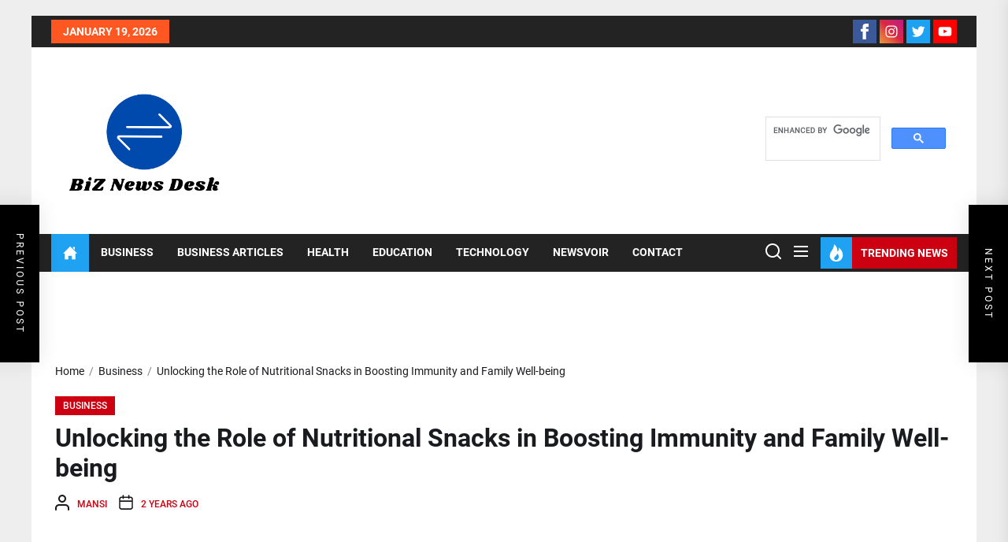

--- FILE ---
content_type: text/html; charset=utf-8
request_url: https://www.google.com/recaptcha/api2/aframe
body_size: 96
content:
<!DOCTYPE HTML><html><head><meta http-equiv="content-type" content="text/html; charset=UTF-8"></head><body><script nonce="4dpFkU6SjtuLalHG8PkJiQ">/** Anti-fraud and anti-abuse applications only. See google.com/recaptcha */ try{var clients={'sodar':'https://pagead2.googlesyndication.com/pagead/sodar?'};window.addEventListener("message",function(a){try{if(a.source===window.parent){var b=JSON.parse(a.data);var c=clients[b['id']];if(c){var d=document.createElement('img');d.src=c+b['params']+'&rc='+(localStorage.getItem("rc::a")?sessionStorage.getItem("rc::b"):"");window.document.body.appendChild(d);sessionStorage.setItem("rc::e",parseInt(sessionStorage.getItem("rc::e")||0)+1);localStorage.setItem("rc::h",'1768841865724');}}}catch(b){}});window.parent.postMessage("_grecaptcha_ready", "*");}catch(b){}</script></body></html>